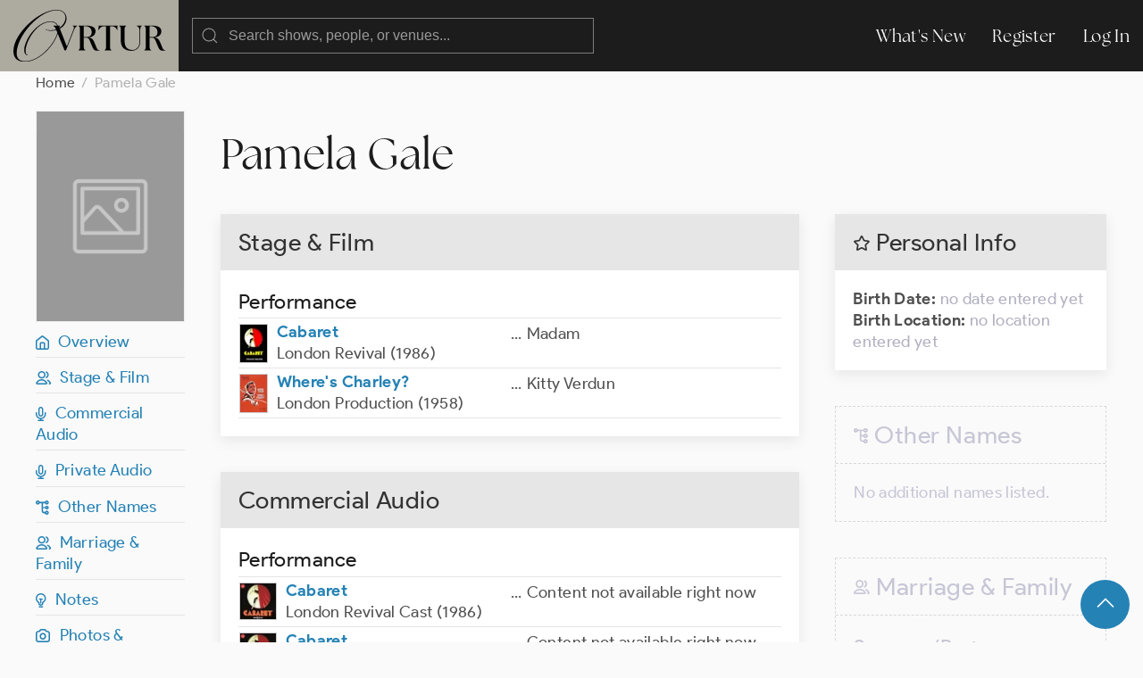

--- FILE ---
content_type: text/html; charset=UTF-8
request_url: https://ovrtur.com/biography/10125565
body_size: 3483
content:
<!DOCTYPE html>
<html lang="en">
<head>
			<title>	Pamela Gale
 | Ovrtur: Database of Musical Theatre History</title>
	
    
    <meta charset="utf-8">
    <meta name="viewport" content="width=device-width, initial-scale=1">

    
    <meta name="csrf-token" content="oAcmmfszIBMLZlQJkCnDFWjqbkPl8tOo5eJDaGY9">

	<link rel="stylesheet" href="https://ovrtur.com/css/glightbox.css" />
    <link rel="preload" as="style" href="https://ovrtur.com/build/assets/app-b70713bc.css" /><link rel="stylesheet" href="https://ovrtur.com/build/assets/app-b70713bc.css" />    

    <script src="https://ovrtur.com/js/uikit.js"></script>
    <script src="https://ovrtur.com/js/uikit-icons.js"></script>
	<script src="https://ovrtur.com/js/glightbox.js"></script>
    <script src="//code.jquery.com/jquery-latest.js"></script>
    <link href="//cdn.jsdelivr.net/npm/featherlight@1.7.14/release/featherlight.min.css" type="text/css" rel="stylesheet" />
    <script src="//cdn.jsdelivr.net/npm/featherlight@1.7.14/release/featherlight.min.js" type="text/javascript" charset="utf-8"></script>

    
	    

    
    <meta name="description" content="Discover Pamela Gale on Ovrtur, the database of Broadway, London, touring, and regional musical theatre history.">
    <link rel="canonical" href="https://ovrtur.com/biography/10125565" />


    
    <meta property="og:title" content="Pamela Gale">
    <meta property="og:description" content="Discover Pamela Gale on Ovrtur, the database of Broadway, London, touring, and regional musical theatre history.">
    <meta property="og:image" content="https://ovrtur.com/img/OpenGraph.jpg"> 
    <meta property="og:url" content="https://ovrtur.com/biography/10125565">
    <meta property="og:type" content="website">
    <meta property="og:site_name" content="Ovrtur">
    <meta property="og:locale" content="en_US">


    
    <meta name="twitter:card" content="summary_large_image">
    <meta name="twitter:title" content="Pamela Gale">
    <meta name="twitter:description" content="Discover Pamela Gale on Ovrtur, the database of Broadway, London, touring, and regional musical theatre history.">
    <meta name="twitter:image" content="https://ovrtur.com/img/Twitter.jpg"> 
    <meta name="twitter:url" content="https://ovrtur.com/biography/10125565">
    <meta name="twitter:site" content="@ovrtur">

	
	
	<script>
		(function(i,s,o,g,r,a,m){i['GoogleAnalyticsObject']=r;i[r]=i[r]||function(){
		(i[r].q=i[r].q||[]).push(arguments)},i[r].l=1*new Date();a=s.createElement(o),
		m=s.getElementsByTagName(o)[0];a.async=1;a.src=g;m.parentNode.insertBefore(a,m)
		})(window,document,'script','https://www.google-analytics.com/analytics.js','ga');

		ga('create', 'UA-3057437-12', 'auto');
		ga('send', 'pageview');

	</script>

</head>
<body id="top">



	
	<div id="offcanvas-nav" uk-offcanvas="overlay: true; mode: push;">
	    <div class="uk-offcanvas-bar">

	        <ul class="uk-nav uk-nav-default">
	            <li class="uk-parent">
	                <a href="https://ovrtur.com/whats-new">What's New</a>
	            </li>
	        </ul>

	    </div>
	</div>
	


	
	<div class="navbar_position" uk-sticky="sel-target: .uk-navbar-container; cls-active: uk-navbar-sticky">
		<nav class="uk-navbar-container" uk-navbar>
		    <div class="uk-navbar-left">

				<a class="uk-margin-small-left uk-hidden@m" uk-toggle="target: #offcanvas-nav" uk-icon="menu"></a>

		        <a class="uk-navbar-item uk-logo" href="https://ovrtur.com"><img src="https://ovrtur.com/img/Ovrtur_Logo.svg"></a>

		        <div class="uk-navbar-item">
					<form action="https://ovrtur.com/search-results" method="get" class="uk-search uk-search-default uk-width-large@m uk-width-expand@s">
					    <span uk-search-icon></span>
					    <input class="uk-search-input" type="search" name="search" placeholder="Search shows, people, or venues...">
					</form>
		        </div>

		    </div>

		    <div class="uk-navbar-right uk-visible@m">
		        <ul class="uk-navbar-nav">
                    <li><a href="https://ovrtur.com/whats-new">What's New</a></li>

                                        
                    			            <li><a href="https://ovrtur.com/register">Register</a></li>
			            <li><a href="https://ovrtur.com/login">Log In</a></li>
		            		                                		        </ul>
		    </div>
		</nav>
	</div>
	



    


	
	

<div class="uk-container uk-container-expand uk-margin-bottom" id="top">

    
    <ul class="uk-breadcrumb">
        <li><a href="https://ovrtur.com">Home</a></li>
        <li><span>Pamela Gale</span></li>
    </ul>

    
    <div uk-grid>

        
        <div class="uk-width-1-6 uk-visible@m">

            <div class="hero_image_container uk-text-center uk-margin-small-bottom">

                                    <img src="https://ovrtur.com/img/rectangular.png" class="rectangular">
                
                            </div>

            <div uk-sticky="offset: 95">

                
                <ul class="uk-list uk-list-divider">

                    <li><a href="#top" uk-scroll><i class="iconfont ovrtur-home"></i>&ensp;Overview</a></li>

                                            <li><a href="#top" uk-scroll><i class="iconfont ovrtur-users"></i>&ensp;Stage & Film</a></li>
                    
                                            <li><a href="#commercial-audio" uk-scroll><i class="iconfont ovrtur-microphone"></i>&ensp;Commercial Audio</a></li>
                    
                                            <li><a href="#private-audio" uk-scroll><i class="iconfont ovrtur-microphone"></i>&ensp;Private Audio</a>
                    
                    
                    
                    
                    
                    
                    
                    
                    <li><a href="#other-names" uk-scroll><i class="iconfont ovrtur-alternate"></i>&ensp;Other Names</a></li>
                    <li><a href="#relationships" uk-scroll><i class="iconfont ovrtur-users"></i>&ensp;Marriage & Family</a></li>
                    <li><a href="#notes" uk-scroll><i class="iconfont ovrtur-lightbulb"></i>&ensp;Notes</a></li>
                    <li><a href="#photos" uk-scroll><i class="iconfont ovrtur-camera"></i>&ensp;Photos & Headshots</a></li>

                    
                    
                </ul>
            </div>

        </div>
        


        
        <div class="uk-width-1-1@s uk-width-5-6@m">


            <div class="uk-margin-medium-bottom">
                <h1 class="uk-margin-top uk-margin-remove-bottom">Pamela Gale</h1>
                
                


            </div>

            <div uk-grid>

			    
			    <div class="uk-width-1-2@m uk-width-2-3@l">


				    
				    <div class="uk-hidden@m">
					    <div class="uk-card uk-card-default uk-card-small uk-margin-medium-bottom">
	    <div class="uk-card-header">
	        <h2 class="uk-card-title uk-margin-remove-bottom"><i class="iconfont ovrtur-star"></i> Personal Info

                                
	        </h2>
	    </div>
	    <div class="uk-card-body">

            
			<p><span class="text_bold">Birth Date:</span>

				
	                	                	<span class="text_light_gray">no date entered yet</span>
	                
				
                

                
				<br><span class="text_bold">Birth Location:</span>

                    
				        					        <span class="text_light_gray">no location entered yet</span>
				        
                    
                    
                    
				    
			</p>

	    </div>
	</div>

				    </div>


				    
				    					    <div class="uk-card uk-card-default uk-card-small uk-margin-medium-bottom">
					        <div class="uk-card-header">
			                    <h2 class="uk-card-title uk-margin-remove-bottom">Stage & Film</h2>
					        </div>
					        <div class="uk-card-body">

							    
							    								    <h3 class="uk-heading-divider uk-margin-remove-bottom">Performance</h3>

								    <table class="uk-table uk-table-divider uk-table-small uk-margin-remove-top">
								        <tbody>

										    
											    											    <tr>
    <td class="uk-width-1-2">

		<div class="uk-flex uk-flex-middle">

			
							<div class="poster_icon" style="background: url('https://imagedelivery.net/wFNeMS2KvHLp01mKMPOJtQ/1b800d3d-df96-46b5-2e2f-676fdcbe6700/rectangularIcon');"></div>
				<div class="poster_icon_box_flex uk-width-expand">
			
				
				<a href="https://ovrtur.com/production/2882681" class="text_bold">Cabaret</a>


				
									<div class="bio_list_production">London Revival (1986)</div>
				
			</div>
		</div>

    </td>
    <td class="uk-width-1-2">
		<div class="uk-flex uk-flex-top">

	            
	            <div class="uk-float-left">...</div>

	            
	            <div class="uk-width-expand margin_left5px">
		            <ul class="uk-list uk-margin-remove-bottom">

			            
							
								<li>

								    									    Madam
								    
									
									
									
									
									
								</li>

							
						
		            </ul>
	            </div>

		</div>
    </td>
</tr>

										    
											    											    <tr>
    <td class="uk-width-1-2">

		<div class="uk-flex uk-flex-middle">

			
							<div class="poster_icon" style="background: url('https://imagedelivery.net/wFNeMS2KvHLp01mKMPOJtQ/eca79462-9306-4ed1-90cd-a960c10fe100/rectangularIcon');"></div>
				<div class="poster_icon_box_flex uk-width-expand">
			
				
				<a href="https://ovrtur.com/production/2884200" class="text_bold">Where&#039;s Charley?</a>


				
									<div class="bio_list_production">London Production (1958)</div>
				
			</div>
		</div>

    </td>
    <td class="uk-width-1-2">
		<div class="uk-flex uk-flex-top">

	            
	            <div class="uk-float-left">...</div>

	            
	            <div class="uk-width-expand margin_left5px">
		            <ul class="uk-list uk-margin-remove-bottom">

			            
							
								<li>

								    									    Kitty Verdun
								    
									
									
									
									
									
								</li>

							
						
		            </ul>
	            </div>

		</div>
    </td>
</tr>

										    
								        </tbody>
								    </table>
							    
							    
							    
					        </div>
					    </div>
				    				    


				    
				    
                        <div class="scroll_offset" id="commercial-audio"></div>

					    <div class="uk-card uk-card-default uk-card-small uk-margin-medium-bottom">
					        <div class="uk-card-header">
			                    <h2 class="uk-card-title uk-margin-remove-bottom">Commercial Audio</h2>
					        </div>
					        <div class="uk-card-body">

							    
							    								    <h3 class="uk-heading-divider uk-margin-remove-bottom">Performance</h3>

								    <table class="uk-table uk-table-divider uk-table-small uk-margin-remove-top">
								        <tbody>

										    
											    											    <tr>
    <td class="uk-width-1-2">

		<div class="uk-flex uk-flex-middle">

			
							<div class="cover_icon" style="background: url('https://imagedelivery.net/wFNeMS2KvHLp01mKMPOJtQ/ffa30741-09b9-4036-20e1-11e7de5fe200/squareIcon');"></div>
				<div class="cover_icon_box_flex uk-width-expand">
			
				
				<a href="https://ovrtur.com/recording/178945442" class="text_bold">Cabaret</a>


				
									<div class="bio_list_production">London Revival Cast (1986)</div>
				
			</div>
		</div>

    </td>
    <td class="uk-width-1-2">
		<div class="uk-flex uk-flex-top">

	            
	            <div class="uk-float-left">...</div>

	            
	            <div class="uk-width-expand margin_left5px">
		            <ul class="uk-list uk-margin-remove-bottom">

			            							<li>Content not available right now</li>
						
		            </ul>
	            </div>

		</div>
    </td>
</tr>

										    
											    											    <tr>
    <td class="uk-width-1-2">

		<div class="uk-flex uk-flex-middle">

			
							<div class="cover_icon" style="background: url('https://imagedelivery.net/wFNeMS2KvHLp01mKMPOJtQ/ffa30741-09b9-4036-20e1-11e7de5fe200/squareIcon');"></div>
				<div class="cover_icon_box_flex uk-width-expand">
			
				
				<a href="https://ovrtur.com/recording/178945442" class="text_bold">Cabaret</a>


				
									<div class="bio_list_production">London Revival Cast (1986)</div>
				
			</div>
		</div>

    </td>
    <td class="uk-width-1-2">
		<div class="uk-flex uk-flex-top">

	            
	            <div class="uk-float-left">...</div>

	            
	            <div class="uk-width-expand margin_left5px">
		            <ul class="uk-list uk-margin-remove-bottom">

			            							<li>Content not available right now</li>
						
		            </ul>
	            </div>

		</div>
    </td>
</tr>

										    
											    											    <tr>
    <td class="uk-width-1-2">

		<div class="uk-flex uk-flex-middle">

			
							<div class="cover_icon" style="background: url('https://imagedelivery.net/wFNeMS2KvHLp01mKMPOJtQ/ffa30741-09b9-4036-20e1-11e7de5fe200/squareIcon');"></div>
				<div class="cover_icon_box_flex uk-width-expand">
			
				
				<a href="https://ovrtur.com/recording/178945442" class="text_bold">Cabaret</a>


				
									<div class="bio_list_production">London Revival Cast (1986)</div>
				
			</div>
		</div>

    </td>
    <td class="uk-width-1-2">
		<div class="uk-flex uk-flex-top">

	            
	            <div class="uk-float-left">...</div>

	            
	            <div class="uk-width-expand margin_left5px">
		            <ul class="uk-list uk-margin-remove-bottom">

			            
							
								<li>

								    									    Madam
								    
									
									
									
									
									
								</li>

							
						
		            </ul>
	            </div>

		</div>
    </td>
</tr>

										    
											    											    <tr>
    <td class="uk-width-1-2">

		<div class="uk-flex uk-flex-middle">

			
							<div class="cover_icon" style="background: url('https://imagedelivery.net/wFNeMS2KvHLp01mKMPOJtQ/fee2a5a4-bad4-4555-af3c-a67e6f81ad00/squareIcon');"></div>
				<div class="cover_icon_box_flex uk-width-expand">
			
				
				<a href="https://ovrtur.com/recording/178946161" class="text_bold">Where&#039;s Charley?</a>


				
									<div class="bio_list_production">London Cast (1958)</div>
				
			</div>
		</div>

    </td>
    <td class="uk-width-1-2">
		<div class="uk-flex uk-flex-top">

	            
	            <div class="uk-float-left">...</div>

	            
	            <div class="uk-width-expand margin_left5px">
		            <ul class="uk-list uk-margin-remove-bottom">

			            
							
								<li>

								    									    Kitty Verdun
								    
									
									
									
									
									
								</li>

							
						
		            </ul>
	            </div>

		</div>
    </td>
</tr>

										    
											    											    <tr>
    <td class="uk-width-1-2">

		<div class="uk-flex uk-flex-middle">

			
							<div class="cover_icon" style="background: url('https://imagedelivery.net/wFNeMS2KvHLp01mKMPOJtQ/fee2a5a4-bad4-4555-af3c-a67e6f81ad00/squareIcon');"></div>
				<div class="cover_icon_box_flex uk-width-expand">
			
				
				<a href="https://ovrtur.com/recording/178946161" class="text_bold">Where&#039;s Charley?</a>


				
									<div class="bio_list_production">London Cast (1958)</div>
				
			</div>
		</div>

    </td>
    <td class="uk-width-1-2">
		<div class="uk-flex uk-flex-top">

	            
	            <div class="uk-float-left">...</div>

	            
	            <div class="uk-width-expand margin_left5px">
		            <ul class="uk-list uk-margin-remove-bottom">

			            							<li>Content not available right now</li>
						
		            </ul>
	            </div>

		</div>
    </td>
</tr>

										    
											    											    <tr>
    <td class="uk-width-1-2">

		<div class="uk-flex uk-flex-middle">

			
							<div class="cover_icon" style="background: url('https://imagedelivery.net/wFNeMS2KvHLp01mKMPOJtQ/fee2a5a4-bad4-4555-af3c-a67e6f81ad00/squareIcon');"></div>
				<div class="cover_icon_box_flex uk-width-expand">
			
				
				<a href="https://ovrtur.com/recording/178946161" class="text_bold">Where&#039;s Charley?</a>


				
									<div class="bio_list_production">London Cast (1958)</div>
				
			</div>
		</div>

    </td>
    <td class="uk-width-1-2">
		<div class="uk-flex uk-flex-top">

	            
	            <div class="uk-float-left">...</div>

	            
	            <div class="uk-width-expand margin_left5px">
		            <ul class="uk-list uk-margin-remove-bottom">

			            							<li>Content not available right now</li>
						
		            </ul>
	            </div>

		</div>
    </td>
</tr>

										    
								        </tbody>
								    </table>
							    
							    
							    
					        </div>
					    </div>
				    				    


				    
				    
                        <div class="scroll_offset" id="private-audio"></div>

					    <div class="uk-card uk-card-default uk-card-small uk-margin-medium-bottom">
					        <div class="uk-card-header">
			                    <h2 class="uk-card-title uk-margin-remove-bottom">Private Audio</h2>
					        </div>
					        <div class="uk-card-body">

							    
							    								    <h3 class="uk-heading-divider uk-margin-remove-bottom">Performance</h3>

								    <table class="uk-table uk-table-divider uk-table-small uk-margin-remove-top">
								        <tbody>

										    
											    											    <tr>
    <td class="uk-width-1-2">

		<div class="uk-flex uk-flex-middle">

			
							<div>
			
				
				<a href="https://ovrtur.com/recording/178948031" class="text_bold">Cabaret</a>


				
									<div class="bio_list_production">London Revival Cast (1986)</div>
				
			</div>
		</div>

    </td>
    <td class="uk-width-1-2">
		<div class="uk-flex uk-flex-top">

	            
	            <div class="uk-float-left">...</div>

	            
	            <div class="uk-width-expand margin_left5px">
		            <ul class="uk-list uk-margin-remove-bottom">

			            
							
								<li>

								    									    Madam
								    
									
									
									
									
									
								</li>

							
						
		            </ul>
	            </div>

		</div>
    </td>
</tr>

										    
											    											    <tr>
    <td class="uk-width-1-2">

		<div class="uk-flex uk-flex-middle">

			
							<div>
			
				
				<a href="https://ovrtur.com/recording/178948031" class="text_bold">Cabaret</a>


				
									<div class="bio_list_production">London Revival Cast (1986)</div>
				
			</div>
		</div>

    </td>
    <td class="uk-width-1-2">
		<div class="uk-flex uk-flex-top">

	            
	            <div class="uk-float-left">...</div>

	            
	            <div class="uk-width-expand margin_left5px">
		            <ul class="uk-list uk-margin-remove-bottom">

			            							<li>Content not available right now</li>
						
		            </ul>
	            </div>

		</div>
    </td>
</tr>

										    
											    											    <tr>
    <td class="uk-width-1-2">

		<div class="uk-flex uk-flex-middle">

			
							<div>
			
				
				<a href="https://ovrtur.com/recording/178948031" class="text_bold">Cabaret</a>


				
									<div class="bio_list_production">London Revival Cast (1986)</div>
				
			</div>
		</div>

    </td>
    <td class="uk-width-1-2">
		<div class="uk-flex uk-flex-top">

	            
	            <div class="uk-float-left">...</div>

	            
	            <div class="uk-width-expand margin_left5px">
		            <ul class="uk-list uk-margin-remove-bottom">

			            							<li>Content not available right now</li>
						
		            </ul>
	            </div>

		</div>
    </td>
</tr>

										    
								        </tbody>
								    </table>
							    
							    
							    
					        </div>
					    </div>
				    				    


				    
				    				    


				    
				    				    


				    
				    				    


				    
				    				    


				    
				    				    


				    
				    				    


				    
				    				    

                    <div class="scroll_offset" id="notes"></div>

                    
                    <div class="deactivated uk-card uk-card-default uk-card-small uk-margin-medium-bottom">
                        <div class="uk-card-header">
                            <h2 class="uk-card-title uk-margin-remove-bottom"><i class="iconfont ovrtur-lightbulb"></i> Notes

                                
                            </h2>
                        </div>
                        <div class="uk-card-body">

                            
                                                            <span class="text_light_gray">No notes listed.

                                    
                                </span>
                            
                        </div>
                    </div>
                    

                    <div class="scroll_offset" id="photos"></div>

                    
                    <div class="deactivated uk-card uk-card-default uk-card-small uk-margin-medium-bottom">
                        <div class="uk-card-header">
                            <h2 class="uk-card-title uk-margin-remove-bottom"><i class="iconfont ovrtur-camera"></i> Photos

                                                                    & Headshots
                                
                                
                            </h2>
                        </div>
                        <div class="uk-card-body">

                            
                                <span class="text_light_gray">No photos yet.

                                    
                                </span>

                            

                        </div>
                    </div>
                    
			    </div>
			    


			    
			    <div class="uk-width-1-2@m uk-width-1-3@l">


                    
                    <div class="uk-visible@m">
                        <div class="uk-card uk-card-default uk-card-small uk-margin-medium-bottom">
	    <div class="uk-card-header">
	        <h2 class="uk-card-title uk-margin-remove-bottom"><i class="iconfont ovrtur-star"></i> Personal Info

                                
	        </h2>
	    </div>
	    <div class="uk-card-body">

            
			<p><span class="text_bold">Birth Date:</span>

				
	                	                	<span class="text_light_gray">no date entered yet</span>
	                
				
                

                
				<br><span class="text_bold">Birth Location:</span>

                    
				        					        <span class="text_light_gray">no location entered yet</span>
				        
                    
                    
                    
				    
			</p>

	    </div>
	</div>

                    </div>

                    <div class="scroll_offset" id="other-names"></div>

				    
				    <div class="deactivated uk-card uk-card-default uk-card-small uk-margin-medium-bottom">
				        <div class="uk-card-header">
		                    <h2 class="uk-card-title uk-margin-remove-bottom"><i class="iconfont ovrtur-alternate"></i> Other Names

		                	    
		                    </h2>
				        </div>
				        <div class="uk-card-body">

						    <ul class="uk-list">

							    								    <li class="text_light_gray">No additional names listed.

				                        
			                        </li>
							    
						    </ul>

				        </div>
				    </div>
				    

                    <div class="scroll_offset" id="relationships"></div>

				    
				    					    <div class="deactivated uk-card uk-card-default uk-card-small uk-margin-medium-bottom">
					        <div class="uk-card-header">
			                    <h2 class="uk-card-title uk-margin-remove-bottom"><i class="iconfont ovrtur-users"></i> Marriage & Family

			                	    
			                    </h2>
					        </div>
					        <div class="uk-card-body">

							    
							    <h3 class="uk-heading-divider">Spouses/Partners</h3>

							    <ul class="uk-list">

								    				                	    <li class="text_light_gray">No spouses or partners listed.

										    
						                </li>
								    
							    </ul>


							    
							    <h3 class="uk-heading-divider">Family</h3>

							    <ul class="uk-list">

								    				                	    <li class="text_light_gray">No spouses or partners listed.

										    
						                </li>
								    
							    </ul>

					        </div>
					    </div>
				    				    

			    </div>
			    

        </div>

</div>

		</div>

    </div>
    


<div id="fab">
    <div class="uk-container uk-text-small uk-text-center uk-padding-small">
        <a href="#top" class="uk-button uk-button-primary uk-button-large uk-border-circle" uk-scroll><span uk-icon="icon: chevron-up; ratio: 1.5
"></span></a>
    </div>
</div>


	



	
    <div class="footer uk-container uk-container-expand">
        <div uk-grid class="uk-margin-bottom uk-margin-top">
            <div class="uk-width-5-6">
                <img src="https://ovrtur.com/img/Ovrtur_Logo_White.svg" style="width: 150px;">
            </div>
            <div class="uk-width-1-6">
                <ul class="uk-list">
                    <li><a href="https://ovrtur.com/whats-new">What's New</a></li>
                    <li><a href="https://ovrtur.com/browse/by-letter">Titles By Letter</a></li>
                    <li><a href="https://ovrtur.com/browse/by-decade">Productions by Decade</a></li>
                    <li><a href="https://ovrtur.com/about-us">About Us</a></li>
                    <li><a href="https://ovrtur.com/contact-us">Contact Us</a></li>
                </ul>
            </div>
            <div class="uk-width-1-1">
                <p>Copyright ©2026 ovrtur.com | <a href="https://ovrtur.com/terms-and-conditions">Terms & Conditions</a> | <a href="https://ovrtur.com/privacy-policy">Privacy Policy</a>
               </p>
            </div>
        </div>
    </div>
	



	
		


	
	<script>
		const lightbox1 = GLightbox({
			selector: '.glightbox',
			touchNavigation: true,
			loop: true,
			autoplayVideos: true,
			autofocusVideos: true
		});

		const lightbox2 = GLightbox({
			selector: '.glightbox2',
			touchNavigation: true,
			loop: true,
			autoplayVideos: true,
			autofocusVideos: true
		});

		const lightbox3 = GLightbox({
			selector: '.glightbox3',
			touchNavigation: true,
			loop: true,
			autoplayVideos: true,
			autofocusVideos: true
		});
	</script>
	

</body>
</html>
